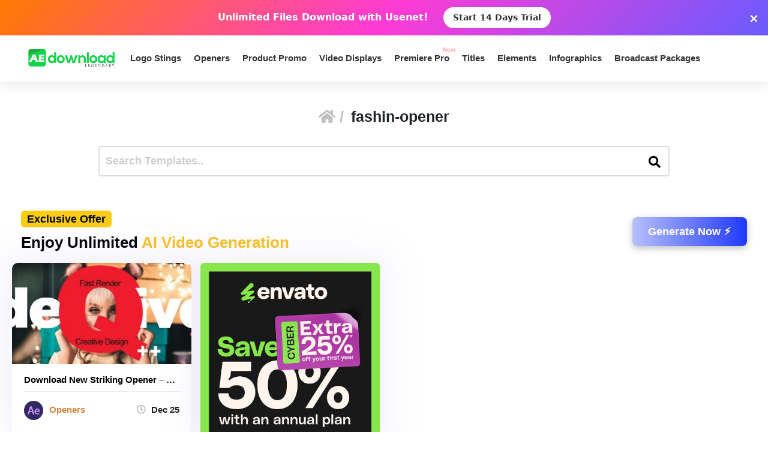

--- FILE ---
content_type: text/html; charset=utf-8
request_url: https://www.google.com/recaptcha/api2/aframe
body_size: 261
content:
<!DOCTYPE HTML><html><head><meta http-equiv="content-type" content="text/html; charset=UTF-8"></head><body><script nonce="kDKTXcUZWVTED9wHYqx0Cg">/** Anti-fraud and anti-abuse applications only. See google.com/recaptcha */ try{var clients={'sodar':'https://pagead2.googlesyndication.com/pagead/sodar?'};window.addEventListener("message",function(a){try{if(a.source===window.parent){var b=JSON.parse(a.data);var c=clients[b['id']];if(c){var d=document.createElement('img');d.src=c+b['params']+'&rc='+(localStorage.getItem("rc::a")?sessionStorage.getItem("rc::b"):"");window.document.body.appendChild(d);sessionStorage.setItem("rc::e",parseInt(sessionStorage.getItem("rc::e")||0)+1);localStorage.setItem("rc::h",'1768696292717');}}}catch(b){}});window.parent.postMessage("_grecaptcha_ready", "*");}catch(b){}</script></body></html>